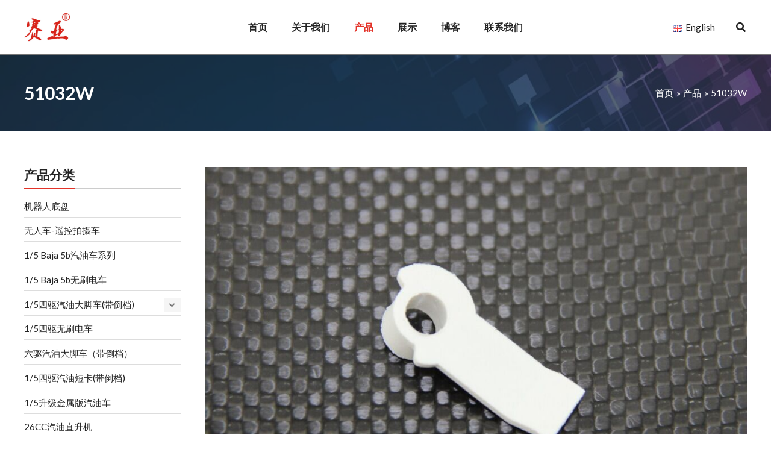

--- FILE ---
content_type: text/html; charset=UTF-8
request_url: https://www.sy4wdracing.com/products/mod_product-view-p_id-1573
body_size: 17902
content:
<!DOCTYPE html>
<html lang="zh-CN" prefix="og: https://ogp.me/ns#">
<head>
<meta charset="UTF-8">
<meta name="viewport" content="width=device-width, initial-scale=1">
	 
	<link rel="alternate" href="https://www.sy4wdracing.com/products/mod_product-view-p_id-1573" hreflang="zh" />
<link rel="alternate" href="https://www.sy4wdracing.com/en/products/mod_product-view-p_id-1573" hreflang="en" />


<title>51032W - 东莞市赛亚智能机器人有限公司</title>
<meta name="description" content="电池充电插头挡片"/>
<meta name="robots" content="follow, index, max-snippet:-1, max-video-preview:-1, max-image-preview:large"/>
<link rel="canonical" href="https://www.sy4wdracing.com/products/mod_product-view-p_id-1573" />
<meta property="og:locale" content="zh_CN" />
<meta property="og:type" content="article" />
<meta property="og:title" content="51032W - 东莞市赛亚智能机器人有限公司" />
<meta property="og:description" content="电池充电插头挡片" />
<meta property="og:url" content="https://www.sy4wdracing.com/products/mod_product-view-p_id-1573" />
<meta property="og:site_name" content="东莞市赛亚智能机器人有限公司" />
<meta property="og:updated_time" content="2022-04-19T17:41:34+08:00" />
<meta property="og:image" content="https://www.sy4wdracing.com/wp-content/uploads/2022/04/51032W-1442479280.jpg" />
<meta property="og:image:secure_url" content="https://www.sy4wdracing.com/wp-content/uploads/2022/04/51032W-1442479280.jpg" />
<meta property="og:image:width" content="960" />
<meta property="og:image:height" content="640" />
<meta property="og:image:alt" content="51032W" />
<meta property="og:image:type" content="image/jpeg" />
<meta name="twitter:card" content="summary_large_image" />
<meta name="twitter:title" content="51032W - 东莞市赛亚智能机器人有限公司" />
<meta name="twitter:description" content="电池充电插头挡片" />
<meta name="twitter:image" content="https://www.sy4wdracing.com/wp-content/uploads/2022/04/51032W-1442479280.jpg" />
<script type="application/ld+json" class="rank-math-schema">{"@context":"https://schema.org","@graph":[{"@type":"BreadcrumbList","@id":"https://www.sy4wdracing.com/products/mod_product-view-p_id-1573#breadcrumb","itemListElement":[{"@type":"ListItem","position":"1","item":{"@id":"https://www.sy4wdracing.com","name":"Home"}},{"@type":"ListItem","position":"2","item":{"@id":"https://www.sy4wdracing.com/products","name":"\u4ea7\u54c1"}},{"@type":"ListItem","position":"3","item":{"@id":"https://www.sy4wdracing.com/product-category/nylon-parts-white","name":"\u5c3c\u9f99\u4ef6-\u767d\u8272"}},{"@type":"ListItem","position":"4","item":{"@id":"https://www.sy4wdracing.com/products/mod_product-view-p_id-1573","name":"51032W"}}]}]}</script>


<link rel='dns-prefetch' href='//www.sy4wdracing.com' />
<link rel='dns-prefetch' href='//fonts.googleapis.com' />
<link rel="alternate" type="application/rss+xml" title="东莞市赛亚智能机器人有限公司 &raquo; Feed" href="https://www.sy4wdracing.com/feed" />
<link rel="alternate" type="application/rss+xml" title="东莞市赛亚智能机器人有限公司 &raquo; 评论 Feed" href="https://www.sy4wdracing.com/comments/feed" />
<link rel="alternate" title="oEmbed (JSON)" type="application/json+oembed" href="https://www.sy4wdracing.com/wp-json/oembed/1.0/embed?url=https%3A%2F%2Fwww.sy4wdracing.com%2Fproducts%2Fmod_product-view-p_id-1573" />
<link rel="alternate" title="oEmbed (XML)" type="text/xml+oembed" href="https://www.sy4wdracing.com/wp-json/oembed/1.0/embed?url=https%3A%2F%2Fwww.sy4wdracing.com%2Fproducts%2Fmod_product-view-p_id-1573&#038;format=xml" />
<style id='wp-img-auto-sizes-contain-inline-css'>
img:is([sizes=auto i],[sizes^="auto," i]){contain-intrinsic-size:3000px 1500px}
/*# sourceURL=wp-img-auto-sizes-contain-inline-css */
</style>
<link rel='stylesheet' id='astra-theme-css-css' href='https://www.sy4wdracing.com/wp-content/themes/astra/assets/css/minified/main.min.css?ver=4.11.7' media='all' />
<link rel='stylesheet' id='astra-google-fonts-css' href='https://fonts.googleapis.com/css?family=Lato%3A400%2C700&#038;display=fallback&#038;ver=4.11.7' media='all' />
<link rel='stylesheet' id='astra-theme-dynamic-css' href='https://www.sy4wdracing.com/wp-content/uploads/astra/astra-theme-dynamic-css-post-1412.css?ver=1744874084' media='all' />
<link rel='stylesheet' id='astra-advanced-headers-css-css' href='https://www.sy4wdracing.com/wp-content/plugins/astra-addon/addons/advanced-headers/assets/css/minified/style.min.css?ver=4.11.5' media='all' />
<link rel='stylesheet' id='astra-advanced-headers-layout-css-css' href='https://www.sy4wdracing.com/wp-content/plugins/astra-addon/addons/advanced-headers/assets/css/minified/advanced-headers-layout-1.min.css?ver=4.11.5' media='all' />
<link rel='stylesheet' id='wp-block-library-css' href='https://www.sy4wdracing.com/wp-includes/css/dist/block-library/style.min.css?ver=6.9' media='all' />
<style id='global-styles-inline-css'>
:root{--wp--preset--aspect-ratio--square: 1;--wp--preset--aspect-ratio--4-3: 4/3;--wp--preset--aspect-ratio--3-4: 3/4;--wp--preset--aspect-ratio--3-2: 3/2;--wp--preset--aspect-ratio--2-3: 2/3;--wp--preset--aspect-ratio--16-9: 16/9;--wp--preset--aspect-ratio--9-16: 9/16;--wp--preset--color--black: #000000;--wp--preset--color--cyan-bluish-gray: #abb8c3;--wp--preset--color--white: #ffffff;--wp--preset--color--pale-pink: #f78da7;--wp--preset--color--vivid-red: #cf2e2e;--wp--preset--color--luminous-vivid-orange: #ff6900;--wp--preset--color--luminous-vivid-amber: #fcb900;--wp--preset--color--light-green-cyan: #7bdcb5;--wp--preset--color--vivid-green-cyan: #00d084;--wp--preset--color--pale-cyan-blue: #8ed1fc;--wp--preset--color--vivid-cyan-blue: #0693e3;--wp--preset--color--vivid-purple: #9b51e0;--wp--preset--color--ast-global-color-0: var(--ast-global-color-0);--wp--preset--color--ast-global-color-1: var(--ast-global-color-1);--wp--preset--color--ast-global-color-2: var(--ast-global-color-2);--wp--preset--color--ast-global-color-3: var(--ast-global-color-3);--wp--preset--color--ast-global-color-4: var(--ast-global-color-4);--wp--preset--color--ast-global-color-5: var(--ast-global-color-5);--wp--preset--color--ast-global-color-6: var(--ast-global-color-6);--wp--preset--color--ast-global-color-7: var(--ast-global-color-7);--wp--preset--color--ast-global-color-8: var(--ast-global-color-8);--wp--preset--gradient--vivid-cyan-blue-to-vivid-purple: linear-gradient(135deg,rgb(6,147,227) 0%,rgb(155,81,224) 100%);--wp--preset--gradient--light-green-cyan-to-vivid-green-cyan: linear-gradient(135deg,rgb(122,220,180) 0%,rgb(0,208,130) 100%);--wp--preset--gradient--luminous-vivid-amber-to-luminous-vivid-orange: linear-gradient(135deg,rgb(252,185,0) 0%,rgb(255,105,0) 100%);--wp--preset--gradient--luminous-vivid-orange-to-vivid-red: linear-gradient(135deg,rgb(255,105,0) 0%,rgb(207,46,46) 100%);--wp--preset--gradient--very-light-gray-to-cyan-bluish-gray: linear-gradient(135deg,rgb(238,238,238) 0%,rgb(169,184,195) 100%);--wp--preset--gradient--cool-to-warm-spectrum: linear-gradient(135deg,rgb(74,234,220) 0%,rgb(151,120,209) 20%,rgb(207,42,186) 40%,rgb(238,44,130) 60%,rgb(251,105,98) 80%,rgb(254,248,76) 100%);--wp--preset--gradient--blush-light-purple: linear-gradient(135deg,rgb(255,206,236) 0%,rgb(152,150,240) 100%);--wp--preset--gradient--blush-bordeaux: linear-gradient(135deg,rgb(254,205,165) 0%,rgb(254,45,45) 50%,rgb(107,0,62) 100%);--wp--preset--gradient--luminous-dusk: linear-gradient(135deg,rgb(255,203,112) 0%,rgb(199,81,192) 50%,rgb(65,88,208) 100%);--wp--preset--gradient--pale-ocean: linear-gradient(135deg,rgb(255,245,203) 0%,rgb(182,227,212) 50%,rgb(51,167,181) 100%);--wp--preset--gradient--electric-grass: linear-gradient(135deg,rgb(202,248,128) 0%,rgb(113,206,126) 100%);--wp--preset--gradient--midnight: linear-gradient(135deg,rgb(2,3,129) 0%,rgb(40,116,252) 100%);--wp--preset--font-size--small: 13px;--wp--preset--font-size--medium: 20px;--wp--preset--font-size--large: 36px;--wp--preset--font-size--x-large: 42px;--wp--preset--spacing--20: 0.44rem;--wp--preset--spacing--30: 0.67rem;--wp--preset--spacing--40: 1rem;--wp--preset--spacing--50: 1.5rem;--wp--preset--spacing--60: 2.25rem;--wp--preset--spacing--70: 3.38rem;--wp--preset--spacing--80: 5.06rem;--wp--preset--shadow--natural: 6px 6px 9px rgba(0, 0, 0, 0.2);--wp--preset--shadow--deep: 12px 12px 50px rgba(0, 0, 0, 0.4);--wp--preset--shadow--sharp: 6px 6px 0px rgba(0, 0, 0, 0.2);--wp--preset--shadow--outlined: 6px 6px 0px -3px rgb(255, 255, 255), 6px 6px rgb(0, 0, 0);--wp--preset--shadow--crisp: 6px 6px 0px rgb(0, 0, 0);}:root { --wp--style--global--content-size: var(--wp--custom--ast-content-width-size);--wp--style--global--wide-size: var(--wp--custom--ast-wide-width-size); }:where(body) { margin: 0; }.wp-site-blocks > .alignleft { float: left; margin-right: 2em; }.wp-site-blocks > .alignright { float: right; margin-left: 2em; }.wp-site-blocks > .aligncenter { justify-content: center; margin-left: auto; margin-right: auto; }:where(.wp-site-blocks) > * { margin-block-start: 24px; margin-block-end: 0; }:where(.wp-site-blocks) > :first-child { margin-block-start: 0; }:where(.wp-site-blocks) > :last-child { margin-block-end: 0; }:root { --wp--style--block-gap: 24px; }:root :where(.is-layout-flow) > :first-child{margin-block-start: 0;}:root :where(.is-layout-flow) > :last-child{margin-block-end: 0;}:root :where(.is-layout-flow) > *{margin-block-start: 24px;margin-block-end: 0;}:root :where(.is-layout-constrained) > :first-child{margin-block-start: 0;}:root :where(.is-layout-constrained) > :last-child{margin-block-end: 0;}:root :where(.is-layout-constrained) > *{margin-block-start: 24px;margin-block-end: 0;}:root :where(.is-layout-flex){gap: 24px;}:root :where(.is-layout-grid){gap: 24px;}.is-layout-flow > .alignleft{float: left;margin-inline-start: 0;margin-inline-end: 2em;}.is-layout-flow > .alignright{float: right;margin-inline-start: 2em;margin-inline-end: 0;}.is-layout-flow > .aligncenter{margin-left: auto !important;margin-right: auto !important;}.is-layout-constrained > .alignleft{float: left;margin-inline-start: 0;margin-inline-end: 2em;}.is-layout-constrained > .alignright{float: right;margin-inline-start: 2em;margin-inline-end: 0;}.is-layout-constrained > .aligncenter{margin-left: auto !important;margin-right: auto !important;}.is-layout-constrained > :where(:not(.alignleft):not(.alignright):not(.alignfull)){max-width: var(--wp--style--global--content-size);margin-left: auto !important;margin-right: auto !important;}.is-layout-constrained > .alignwide{max-width: var(--wp--style--global--wide-size);}body .is-layout-flex{display: flex;}.is-layout-flex{flex-wrap: wrap;align-items: center;}.is-layout-flex > :is(*, div){margin: 0;}body .is-layout-grid{display: grid;}.is-layout-grid > :is(*, div){margin: 0;}body{padding-top: 0px;padding-right: 0px;padding-bottom: 0px;padding-left: 0px;}a:where(:not(.wp-element-button)){text-decoration: none;}:root :where(.wp-element-button, .wp-block-button__link){background-color: #32373c;border-width: 0;color: #fff;font-family: inherit;font-size: inherit;font-style: inherit;font-weight: inherit;letter-spacing: inherit;line-height: inherit;padding-top: calc(0.667em + 2px);padding-right: calc(1.333em + 2px);padding-bottom: calc(0.667em + 2px);padding-left: calc(1.333em + 2px);text-decoration: none;text-transform: inherit;}.has-black-color{color: var(--wp--preset--color--black) !important;}.has-cyan-bluish-gray-color{color: var(--wp--preset--color--cyan-bluish-gray) !important;}.has-white-color{color: var(--wp--preset--color--white) !important;}.has-pale-pink-color{color: var(--wp--preset--color--pale-pink) !important;}.has-vivid-red-color{color: var(--wp--preset--color--vivid-red) !important;}.has-luminous-vivid-orange-color{color: var(--wp--preset--color--luminous-vivid-orange) !important;}.has-luminous-vivid-amber-color{color: var(--wp--preset--color--luminous-vivid-amber) !important;}.has-light-green-cyan-color{color: var(--wp--preset--color--light-green-cyan) !important;}.has-vivid-green-cyan-color{color: var(--wp--preset--color--vivid-green-cyan) !important;}.has-pale-cyan-blue-color{color: var(--wp--preset--color--pale-cyan-blue) !important;}.has-vivid-cyan-blue-color{color: var(--wp--preset--color--vivid-cyan-blue) !important;}.has-vivid-purple-color{color: var(--wp--preset--color--vivid-purple) !important;}.has-ast-global-color-0-color{color: var(--wp--preset--color--ast-global-color-0) !important;}.has-ast-global-color-1-color{color: var(--wp--preset--color--ast-global-color-1) !important;}.has-ast-global-color-2-color{color: var(--wp--preset--color--ast-global-color-2) !important;}.has-ast-global-color-3-color{color: var(--wp--preset--color--ast-global-color-3) !important;}.has-ast-global-color-4-color{color: var(--wp--preset--color--ast-global-color-4) !important;}.has-ast-global-color-5-color{color: var(--wp--preset--color--ast-global-color-5) !important;}.has-ast-global-color-6-color{color: var(--wp--preset--color--ast-global-color-6) !important;}.has-ast-global-color-7-color{color: var(--wp--preset--color--ast-global-color-7) !important;}.has-ast-global-color-8-color{color: var(--wp--preset--color--ast-global-color-8) !important;}.has-black-background-color{background-color: var(--wp--preset--color--black) !important;}.has-cyan-bluish-gray-background-color{background-color: var(--wp--preset--color--cyan-bluish-gray) !important;}.has-white-background-color{background-color: var(--wp--preset--color--white) !important;}.has-pale-pink-background-color{background-color: var(--wp--preset--color--pale-pink) !important;}.has-vivid-red-background-color{background-color: var(--wp--preset--color--vivid-red) !important;}.has-luminous-vivid-orange-background-color{background-color: var(--wp--preset--color--luminous-vivid-orange) !important;}.has-luminous-vivid-amber-background-color{background-color: var(--wp--preset--color--luminous-vivid-amber) !important;}.has-light-green-cyan-background-color{background-color: var(--wp--preset--color--light-green-cyan) !important;}.has-vivid-green-cyan-background-color{background-color: var(--wp--preset--color--vivid-green-cyan) !important;}.has-pale-cyan-blue-background-color{background-color: var(--wp--preset--color--pale-cyan-blue) !important;}.has-vivid-cyan-blue-background-color{background-color: var(--wp--preset--color--vivid-cyan-blue) !important;}.has-vivid-purple-background-color{background-color: var(--wp--preset--color--vivid-purple) !important;}.has-ast-global-color-0-background-color{background-color: var(--wp--preset--color--ast-global-color-0) !important;}.has-ast-global-color-1-background-color{background-color: var(--wp--preset--color--ast-global-color-1) !important;}.has-ast-global-color-2-background-color{background-color: var(--wp--preset--color--ast-global-color-2) !important;}.has-ast-global-color-3-background-color{background-color: var(--wp--preset--color--ast-global-color-3) !important;}.has-ast-global-color-4-background-color{background-color: var(--wp--preset--color--ast-global-color-4) !important;}.has-ast-global-color-5-background-color{background-color: var(--wp--preset--color--ast-global-color-5) !important;}.has-ast-global-color-6-background-color{background-color: var(--wp--preset--color--ast-global-color-6) !important;}.has-ast-global-color-7-background-color{background-color: var(--wp--preset--color--ast-global-color-7) !important;}.has-ast-global-color-8-background-color{background-color: var(--wp--preset--color--ast-global-color-8) !important;}.has-black-border-color{border-color: var(--wp--preset--color--black) !important;}.has-cyan-bluish-gray-border-color{border-color: var(--wp--preset--color--cyan-bluish-gray) !important;}.has-white-border-color{border-color: var(--wp--preset--color--white) !important;}.has-pale-pink-border-color{border-color: var(--wp--preset--color--pale-pink) !important;}.has-vivid-red-border-color{border-color: var(--wp--preset--color--vivid-red) !important;}.has-luminous-vivid-orange-border-color{border-color: var(--wp--preset--color--luminous-vivid-orange) !important;}.has-luminous-vivid-amber-border-color{border-color: var(--wp--preset--color--luminous-vivid-amber) !important;}.has-light-green-cyan-border-color{border-color: var(--wp--preset--color--light-green-cyan) !important;}.has-vivid-green-cyan-border-color{border-color: var(--wp--preset--color--vivid-green-cyan) !important;}.has-pale-cyan-blue-border-color{border-color: var(--wp--preset--color--pale-cyan-blue) !important;}.has-vivid-cyan-blue-border-color{border-color: var(--wp--preset--color--vivid-cyan-blue) !important;}.has-vivid-purple-border-color{border-color: var(--wp--preset--color--vivid-purple) !important;}.has-ast-global-color-0-border-color{border-color: var(--wp--preset--color--ast-global-color-0) !important;}.has-ast-global-color-1-border-color{border-color: var(--wp--preset--color--ast-global-color-1) !important;}.has-ast-global-color-2-border-color{border-color: var(--wp--preset--color--ast-global-color-2) !important;}.has-ast-global-color-3-border-color{border-color: var(--wp--preset--color--ast-global-color-3) !important;}.has-ast-global-color-4-border-color{border-color: var(--wp--preset--color--ast-global-color-4) !important;}.has-ast-global-color-5-border-color{border-color: var(--wp--preset--color--ast-global-color-5) !important;}.has-ast-global-color-6-border-color{border-color: var(--wp--preset--color--ast-global-color-6) !important;}.has-ast-global-color-7-border-color{border-color: var(--wp--preset--color--ast-global-color-7) !important;}.has-ast-global-color-8-border-color{border-color: var(--wp--preset--color--ast-global-color-8) !important;}.has-vivid-cyan-blue-to-vivid-purple-gradient-background{background: var(--wp--preset--gradient--vivid-cyan-blue-to-vivid-purple) !important;}.has-light-green-cyan-to-vivid-green-cyan-gradient-background{background: var(--wp--preset--gradient--light-green-cyan-to-vivid-green-cyan) !important;}.has-luminous-vivid-amber-to-luminous-vivid-orange-gradient-background{background: var(--wp--preset--gradient--luminous-vivid-amber-to-luminous-vivid-orange) !important;}.has-luminous-vivid-orange-to-vivid-red-gradient-background{background: var(--wp--preset--gradient--luminous-vivid-orange-to-vivid-red) !important;}.has-very-light-gray-to-cyan-bluish-gray-gradient-background{background: var(--wp--preset--gradient--very-light-gray-to-cyan-bluish-gray) !important;}.has-cool-to-warm-spectrum-gradient-background{background: var(--wp--preset--gradient--cool-to-warm-spectrum) !important;}.has-blush-light-purple-gradient-background{background: var(--wp--preset--gradient--blush-light-purple) !important;}.has-blush-bordeaux-gradient-background{background: var(--wp--preset--gradient--blush-bordeaux) !important;}.has-luminous-dusk-gradient-background{background: var(--wp--preset--gradient--luminous-dusk) !important;}.has-pale-ocean-gradient-background{background: var(--wp--preset--gradient--pale-ocean) !important;}.has-electric-grass-gradient-background{background: var(--wp--preset--gradient--electric-grass) !important;}.has-midnight-gradient-background{background: var(--wp--preset--gradient--midnight) !important;}.has-small-font-size{font-size: var(--wp--preset--font-size--small) !important;}.has-medium-font-size{font-size: var(--wp--preset--font-size--medium) !important;}.has-large-font-size{font-size: var(--wp--preset--font-size--large) !important;}.has-x-large-font-size{font-size: var(--wp--preset--font-size--x-large) !important;}
/*# sourceURL=global-styles-inline-css */
</style>

<link rel='stylesheet' id='wpa-css-css' href='https://www.sy4wdracing.com/wp-content/plugins/honeypot/includes/css/wpa.css?ver=2.2.13' media='all' />
<link rel='stylesheet' id='wpkj-addon-for-astra-css' href='https://www.sy4wdracing.com/wp-content/plugins/wpkj-addon-for-astra/assets/css/wpkj-addon-for-astra-public.css?ver=1.2.8' media='all' />
<link rel='stylesheet' id='astra-addon-css-css' href='https://www.sy4wdracing.com/wp-content/uploads/astra-addon/astra-addon-6879fa66416e57-82765438.css?ver=4.11.5' media='all' />
<link rel='stylesheet' id='astra-addon-dynamic-css' href='https://www.sy4wdracing.com/wp-content/uploads/astra-addon/astra-addon-dynamic-css-post-1412.css?ver=1744874084' media='all' />
<link rel='stylesheet' id='magnific-popup-css' href='https://www.sy4wdracing.com/wp-content/plugins/wpkj-addon-for-astra/assets/css/minified/magnific-popup.min.css?ver=1.2.8' media='all' />
<link rel='stylesheet' id='astra-child-theme-css-css' href='https://www.sy4wdracing.com/wp-content/themes/astra-sy/style.css?ver=1693040584' media='all' />
<script src="https://www.sy4wdracing.com/wp-includes/js/jquery/jquery.min.js?ver=3.7.1" id="jquery-core-js"></script>
<script src="https://www.sy4wdracing.com/wp-includes/js/jquery/jquery-migrate.min.js?ver=3.4.1" id="jquery-migrate-js"></script>
<script src="https://www.sy4wdracing.com/wp-content/plugins/astra-addon/addons/advanced-headers/assets/js/minified/advanced-headers.min.js?ver=4.11.5" id="astra-advanced-headers-js-js"></script>
<script src="https://www.sy4wdracing.com/wp-content/plugins/wpkj-addon-for-astra/assets/js/wpkj-addon-for-astra-public.js?ver=1.2.8" id="wpkj-addon-for-astra-js"></script>
<link rel="https://api.w.org/" href="https://www.sy4wdracing.com/wp-json/" /><link rel="alternate" title="JSON" type="application/json" href="https://www.sy4wdracing.com/wp-json/wp/v2/wpkj-product/1412" /><meta name="generator" content="performant-translations 1.2.0">
<meta name="generator" content="Elementor 3.30.2; features: additional_custom_breakpoints; settings: css_print_method-external, google_font-enabled, font_display-auto">
			<style>
				.e-con.e-parent:nth-of-type(n+4):not(.e-lazyloaded):not(.e-no-lazyload),
				.e-con.e-parent:nth-of-type(n+4):not(.e-lazyloaded):not(.e-no-lazyload) * {
					background-image: none !important;
				}
				@media screen and (max-height: 1024px) {
					.e-con.e-parent:nth-of-type(n+3):not(.e-lazyloaded):not(.e-no-lazyload),
					.e-con.e-parent:nth-of-type(n+3):not(.e-lazyloaded):not(.e-no-lazyload) * {
						background-image: none !important;
					}
				}
				@media screen and (max-height: 640px) {
					.e-con.e-parent:nth-of-type(n+2):not(.e-lazyloaded):not(.e-no-lazyload),
					.e-con.e-parent:nth-of-type(n+2):not(.e-lazyloaded):not(.e-no-lazyload) * {
						background-image: none !important;
					}
				}
			</style>
			<link rel="icon" href="https://www.sy4wdracing.com/wp-content/uploads/2022/04/cropped-klt-logo-3-32x32.jpg" sizes="32x32" />
<link rel="icon" href="https://www.sy4wdracing.com/wp-content/uploads/2022/04/cropped-klt-logo-3-192x192.jpg" sizes="192x192" />
<link rel="apple-touch-icon" href="https://www.sy4wdracing.com/wp-content/uploads/2022/04/cropped-klt-logo-3-180x180.jpg" />
<meta name="msapplication-TileImage" content="https://www.sy4wdracing.com/wp-content/uploads/2022/04/cropped-klt-logo-3-270x270.jpg" />
		<style id="wp-custom-css">
			.wpkj-product .entry-header,
.wpkj-product .read-more{
	display:none;
}
.wpkj-product .entry-title {
	margin: 20px 0;
}
.wpkj-product .ast-excerpt-container{
	max-height:70px;
	overflow: hidden;
	margin-bottom: 20px;
}		</style>
		<link rel='stylesheet' id='astra-widgets-astra-widget-social-profiles-css' href='https://www.sy4wdracing.com/wp-content/plugins/wpkj-addon-for-astra/assets/css/minified/astra-widget-social-profiles.min.css?ver=1.2.8' media='all' />
<style id='astra-widgets-astra-widget-social-profiles-inline-css'>
#astra-widget-social-profiles-2 .astra-widget-social-profiles-inner li .ast-widget-icon svg{fill:#ffffff;}#astra-widget-social-profiles-2 .astra-widget-social-profiles-inner li .ast-widget-icon:hover svg{fill:#e33329;}#astra-widget-social-profiles-2 .astra-widget-social-profiles-inner.square-outline li .ast-widget-icon, #astra-widget-social-profiles-2 .astra-widget-social-profiles-inner.circle-outline li .ast-widget-icon{background:transparent;border-color:#383838;}#astra-widget-social-profiles-2 .astra-widget-social-profiles-inner.square-outline li .ast-widget-icon svg, #astra-widget-social-profiles-2 .astra-widget-social-profiles-inner.circle-outline li .ast-widget-icon svg{background:transparent;fill:#ffffff;}#astra-widget-social-profiles-2 .astra-widget-social-profiles-inner.square .ast-widget-icon, #astra-widget-social-profiles-2 .astra-widget-social-profiles-inner.circle .ast-widget-icon{background:#383838;border-color:#383838;}#astra-widget-social-profiles-2 .astra-widget-social-profiles-inner.square .ast-widget-icon svg, #astra-widget-social-profiles-2 .astra-widget-social-profiles-inner.circle .ast-widget-icon svg{fill:#ffffff;}#astra-widget-social-profiles-2 .astra-widget-social-profiles-inner.square .ast-widget-icon:hover svg, #astra-widget-social-profiles-2 .astra-widget-social-profiles-inner.circle .ast-widget-icon:hover svg{fill:#e33329;}#astra-widget-social-profiles-2 .astra-widget-social-profiles-inner.square .ast-widget-icon:hover, #astra-widget-social-profiles-2 .astra-widget-social-profiles-inner.circle .ast-widget-icon:hover{background:#e33329;border-color:#e33329;}#astra-widget-social-profiles-2 .astra-widget-social-profiles-inner.square-outline li .ast-widget-icon:hover, #astra-widget-social-profiles-2 .astra-widget-social-profiles-inner.circle-outline li .ast-widget-icon:hover{background:transparent;border-color:#e33329;}#astra-widget-social-profiles-2 .astra-widget-social-profiles-inner.square-outline li .ast-widget-icon:hover svg, #astra-widget-social-profiles-2 .astra-widget-social-profiles-inner.circle-outline li .ast-widget-icon:hover svg{fill:#e33329;}#astra-widget-social-profiles-2 .astra-widget-social-profiles-inner li > a .ast-widget-icon{margin-right:px;}#astra-widget-social-profiles-2 .astra-widget-social-profiles-inner.stack li > a {padding-bottom:10px;}#astra-widget-social-profiles-2 .astra-widget-social-profiles-inner.inline li > a {padding-right:10px;}#astra-widget-social-profiles-2 .astra-widget-social-profiles-inner.inline li:last-child a {padding-right:0;}#astra-widget-social-profiles-2 .astra-widget-social-profiles-inner li:last-child a{margin-right:0;padding-bottom:0;}
/*# sourceURL=astra-widgets-astra-widget-social-profiles-inline-css */
</style>
<link rel='stylesheet' id='astra-addon-megamenu-dynamic-css' href='https://www.sy4wdracing.com/wp-content/plugins/astra-addon/addons/nav-menu/assets/css/minified/magamenu-frontend.min.css?ver=4.11.5' media='all' />
<style id='astra-addon-megamenu-dynamic-inline-css'>
.ast-desktop .menu-item-3785 .astra-mm-icon-label.icon-item-3785,  .ast-header-break-point .menu-item-3785 .astra-mm-icon-label.icon-item-3785{display:inline-block;vertical-align:middle;line-height:0;margin:5px;}.ast-desktop .menu-item-3785 .astra-mm-icon-label.icon-item-3785 svg,  .ast-header-break-point .menu-item-3785 .astra-mm-icon-label.icon-item-3785 svg{color:var(--ast-global-color-0);fill:var(--ast-global-color-0);width:20px;height:20px;}.ast-desktop .menu-item-3788 .astra-mm-icon-label.icon-item-3788,  .ast-header-break-point .menu-item-3788 .astra-mm-icon-label.icon-item-3788{display:inline-block;vertical-align:middle;line-height:0;margin:5px;}.ast-desktop .menu-item-3788 .astra-mm-icon-label.icon-item-3788 svg,  .ast-header-break-point .menu-item-3788 .astra-mm-icon-label.icon-item-3788 svg{color:var(--ast-global-color-0);fill:var(--ast-global-color-0);width:20px;height:20px;}.ast-desktop .menu-item-3791 .astra-mm-icon-label.icon-item-3791,  .ast-header-break-point .menu-item-3791 .astra-mm-icon-label.icon-item-3791{display:inline-block;vertical-align:middle;line-height:0;margin:5px;}.ast-desktop .menu-item-3791 .astra-mm-icon-label.icon-item-3791 svg,  .ast-header-break-point .menu-item-3791 .astra-mm-icon-label.icon-item-3791 svg{color:var(--ast-global-color-0);fill:var(--ast-global-color-0);width:20px;height:20px;}.ast-desktop .menu-item-4215 .astra-mm-icon-label.icon-item-4215,  .ast-header-break-point .menu-item-4215 .astra-mm-icon-label.icon-item-4215{display:inline-block;vertical-align:middle;line-height:0;margin:5px;}.ast-desktop .menu-item-4215 .astra-mm-icon-label.icon-item-4215 svg,  .ast-header-break-point .menu-item-4215 .astra-mm-icon-label.icon-item-4215 svg{color:var(--ast-global-color-0);fill:var(--ast-global-color-0);width:20px;height:20px;}.ast-desktop .menu-item-3787 .astra-mm-icon-label.icon-item-3787,  .ast-header-break-point .menu-item-3787 .astra-mm-icon-label.icon-item-3787{display:inline-block;vertical-align:middle;line-height:0;margin:5px;}.ast-desktop .menu-item-3787 .astra-mm-icon-label.icon-item-3787 svg,  .ast-header-break-point .menu-item-3787 .astra-mm-icon-label.icon-item-3787 svg{color:var(--ast-global-color-0);fill:var(--ast-global-color-0);width:20px;height:20px;}.ast-desktop .menu-item-3790 .astra-mm-icon-label.icon-item-3790,  .ast-header-break-point .menu-item-3790 .astra-mm-icon-label.icon-item-3790{display:inline-block;vertical-align:middle;line-height:0;margin:5px;}.ast-desktop .menu-item-3790 .astra-mm-icon-label.icon-item-3790 svg,  .ast-header-break-point .menu-item-3790 .astra-mm-icon-label.icon-item-3790 svg{color:var(--ast-global-color-0);fill:var(--ast-global-color-0);width:20px;height:20px;}.ast-desktop .menu-item-3597-en .astra-mm-icon-label.icon-item-3597-en,  .ast-header-break-point .menu-item-3597-en .astra-mm-icon-label.icon-item-3597-en{display:inline-block;vertical-align:middle;line-height:0;margin:5px;}.ast-desktop .menu-item-3597-en .astra-mm-icon-label.icon-item-3597-en svg,  .ast-header-break-point .menu-item-3597-en .astra-mm-icon-label.icon-item-3597-en svg{color:var(--ast-global-color-0);fill:var(--ast-global-color-0);width:20px;height:20px;}.ast-desktop .menu-item-3597-en .astra-mm-icon-label.icon-item-3597-en,  .ast-header-break-point .menu-item-3597-en .astra-mm-icon-label.icon-item-3597-en{display:inline-block;vertical-align:middle;line-height:0;margin:5px;}.ast-desktop .menu-item-3597-en .astra-mm-icon-label.icon-item-3597-en svg,  .ast-header-break-point .menu-item-3597-en .astra-mm-icon-label.icon-item-3597-en svg{color:var(--ast-global-color-0);fill:var(--ast-global-color-0);width:20px;height:20px;}.ast-desktop .menu-item-3785 .astra-mm-icon-label.icon-item-3785,  .ast-header-break-point .menu-item-3785 .astra-mm-icon-label.icon-item-3785{display:inline-block;vertical-align:middle;line-height:0;margin:5px;}.ast-desktop .menu-item-3785 .astra-mm-icon-label.icon-item-3785 svg,  .ast-header-break-point .menu-item-3785 .astra-mm-icon-label.icon-item-3785 svg{color:var(--ast-global-color-0);fill:var(--ast-global-color-0);width:20px;height:20px;}.ast-desktop .menu-item-3788 .astra-mm-icon-label.icon-item-3788,  .ast-header-break-point .menu-item-3788 .astra-mm-icon-label.icon-item-3788{display:inline-block;vertical-align:middle;line-height:0;margin:5px;}.ast-desktop .menu-item-3788 .astra-mm-icon-label.icon-item-3788 svg,  .ast-header-break-point .menu-item-3788 .astra-mm-icon-label.icon-item-3788 svg{color:var(--ast-global-color-0);fill:var(--ast-global-color-0);width:20px;height:20px;}.ast-desktop .menu-item-3791 .astra-mm-icon-label.icon-item-3791,  .ast-header-break-point .menu-item-3791 .astra-mm-icon-label.icon-item-3791{display:inline-block;vertical-align:middle;line-height:0;margin:5px;}.ast-desktop .menu-item-3791 .astra-mm-icon-label.icon-item-3791 svg,  .ast-header-break-point .menu-item-3791 .astra-mm-icon-label.icon-item-3791 svg{color:var(--ast-global-color-0);fill:var(--ast-global-color-0);width:20px;height:20px;}.ast-desktop .menu-item-4215 .astra-mm-icon-label.icon-item-4215,  .ast-header-break-point .menu-item-4215 .astra-mm-icon-label.icon-item-4215{display:inline-block;vertical-align:middle;line-height:0;margin:5px;}.ast-desktop .menu-item-4215 .astra-mm-icon-label.icon-item-4215 svg,  .ast-header-break-point .menu-item-4215 .astra-mm-icon-label.icon-item-4215 svg{color:var(--ast-global-color-0);fill:var(--ast-global-color-0);width:20px;height:20px;}.ast-desktop .menu-item-3787 .astra-mm-icon-label.icon-item-3787,  .ast-header-break-point .menu-item-3787 .astra-mm-icon-label.icon-item-3787{display:inline-block;vertical-align:middle;line-height:0;margin:5px;}.ast-desktop .menu-item-3787 .astra-mm-icon-label.icon-item-3787 svg,  .ast-header-break-point .menu-item-3787 .astra-mm-icon-label.icon-item-3787 svg{color:var(--ast-global-color-0);fill:var(--ast-global-color-0);width:20px;height:20px;}.ast-desktop .menu-item-3790 .astra-mm-icon-label.icon-item-3790,  .ast-header-break-point .menu-item-3790 .astra-mm-icon-label.icon-item-3790{display:inline-block;vertical-align:middle;line-height:0;margin:5px;}.ast-desktop .menu-item-3790 .astra-mm-icon-label.icon-item-3790 svg,  .ast-header-break-point .menu-item-3790 .astra-mm-icon-label.icon-item-3790 svg{color:var(--ast-global-color-0);fill:var(--ast-global-color-0);width:20px;height:20px;}.ast-desktop .menu-item-3785 .astra-mm-icon-label.icon-item-3785,  .ast-header-break-point .menu-item-3785 .astra-mm-icon-label.icon-item-3785{display:inline-block;vertical-align:middle;line-height:0;margin:5px;}.ast-desktop .menu-item-3785 .astra-mm-icon-label.icon-item-3785 svg,  .ast-header-break-point .menu-item-3785 .astra-mm-icon-label.icon-item-3785 svg{color:var(--ast-global-color-0);fill:var(--ast-global-color-0);width:20px;height:20px;}.ast-desktop .menu-item-3788 .astra-mm-icon-label.icon-item-3788,  .ast-header-break-point .menu-item-3788 .astra-mm-icon-label.icon-item-3788{display:inline-block;vertical-align:middle;line-height:0;margin:5px;}.ast-desktop .menu-item-3788 .astra-mm-icon-label.icon-item-3788 svg,  .ast-header-break-point .menu-item-3788 .astra-mm-icon-label.icon-item-3788 svg{color:var(--ast-global-color-0);fill:var(--ast-global-color-0);width:20px;height:20px;}.ast-desktop .menu-item-3791 .astra-mm-icon-label.icon-item-3791,  .ast-header-break-point .menu-item-3791 .astra-mm-icon-label.icon-item-3791{display:inline-block;vertical-align:middle;line-height:0;margin:5px;}.ast-desktop .menu-item-3791 .astra-mm-icon-label.icon-item-3791 svg,  .ast-header-break-point .menu-item-3791 .astra-mm-icon-label.icon-item-3791 svg{color:var(--ast-global-color-0);fill:var(--ast-global-color-0);width:20px;height:20px;}.ast-desktop .menu-item-4215 .astra-mm-icon-label.icon-item-4215,  .ast-header-break-point .menu-item-4215 .astra-mm-icon-label.icon-item-4215{display:inline-block;vertical-align:middle;line-height:0;margin:5px;}.ast-desktop .menu-item-4215 .astra-mm-icon-label.icon-item-4215 svg,  .ast-header-break-point .menu-item-4215 .astra-mm-icon-label.icon-item-4215 svg{color:var(--ast-global-color-0);fill:var(--ast-global-color-0);width:20px;height:20px;}.ast-desktop .menu-item-3787 .astra-mm-icon-label.icon-item-3787,  .ast-header-break-point .menu-item-3787 .astra-mm-icon-label.icon-item-3787{display:inline-block;vertical-align:middle;line-height:0;margin:5px;}.ast-desktop .menu-item-3787 .astra-mm-icon-label.icon-item-3787 svg,  .ast-header-break-point .menu-item-3787 .astra-mm-icon-label.icon-item-3787 svg{color:var(--ast-global-color-0);fill:var(--ast-global-color-0);width:20px;height:20px;}.ast-desktop .menu-item-3790 .astra-mm-icon-label.icon-item-3790,  .ast-header-break-point .menu-item-3790 .astra-mm-icon-label.icon-item-3790{display:inline-block;vertical-align:middle;line-height:0;margin:5px;}.ast-desktop .menu-item-3790 .astra-mm-icon-label.icon-item-3790 svg,  .ast-header-break-point .menu-item-3790 .astra-mm-icon-label.icon-item-3790 svg{color:var(--ast-global-color-0);fill:var(--ast-global-color-0);width:20px;height:20px;}
/*# sourceURL=astra-addon-megamenu-dynamic-inline-css */
</style>
</head>

<body itemtype='https://schema.org/Blog' itemscope='itemscope' class="wp-singular wpkj-product-template-default single single-wpkj-product postid-1412 wp-custom-logo wp-theme-astra wp-child-theme-astra-sy ast-desktop ast-separate-container ast-left-sidebar astra-4.11.7 ast-blog-single-style-1 ast-custom-post-type ast-single-post ast-inherit-site-logo-transparent ast-hfb-header ast-advanced-headers ast-full-width-layout ast-sticky-header-shrink ast-inherit-site-logo-sticky ast-normal-title-enabled elementor-default elementor-kit-5 astra-addon-4.11.5">

<a
	class="skip-link screen-reader-text"
	href="#content"
	title="跳至内容">
		跳至内容</a>

<div
class="hfeed site" id="page">
			<header
		class="site-header header-main-layout-1 ast-primary-menu-enabled ast-logo-title-inline ast-hide-custom-menu-mobile ast-builder-menu-toggle-icon ast-mobile-header-inline" id="masthead" itemtype="https://schema.org/WPHeader" itemscope="itemscope" itemid="#masthead"		>
			<div id="ast-desktop-header" data-toggle-type="off-canvas">
	<div class="ast-search-box header-cover" id="ast-search-form">
	<div class="ast-search-wrapper">
		<div class="ast-container">
			<form class="search-form" action="https://www.sy4wdracing.com/" method="get">
				<label class="search-text-wrap">
					<span class="screen-reader-text">搜索...</span>
					<input name="s" class="search-field" type="text" autocomplete="off" value="" placeholder="搜索..." tabindex="1">
				</label>
				<span tabindex="2" id="close" class="close"><span class="ast-icon icon-close"><svg viewBox="0 0 512 512" aria-hidden="true" role="img" version="1.1" xmlns="http://www.w3.org/2000/svg" xmlns:xlink="http://www.w3.org/1999/xlink" width="18px" height="18px">
                                <path d="M71.029 71.029c9.373-9.372 24.569-9.372 33.942 0L256 222.059l151.029-151.03c9.373-9.372 24.569-9.372 33.942 0 9.372 9.373 9.372 24.569 0 33.942L289.941 256l151.03 151.029c9.372 9.373 9.372 24.569 0 33.942-9.373 9.372-24.569 9.372-33.942 0L256 289.941l-151.029 151.03c-9.373 9.372-24.569 9.372-33.942 0-9.372-9.373-9.372-24.569 0-33.942L222.059 256 71.029 104.971c-9.372-9.373-9.372-24.569 0-33.942z" />
                            </svg></span></span>
			</form>
		</div>
	</div>
</div>
	<div class="ast-main-header-wrap main-header-bar-wrap ">
		<div class="ast-primary-header-bar ast-primary-header main-header-bar site-header-focus-item" data-section="section-primary-header-builder">
						<div class="site-primary-header-wrap ast-builder-grid-row-container site-header-focus-item ast-container" data-section="section-primary-header-builder">
				<div class="ast-builder-grid-row ast-builder-grid-row-has-sides ast-grid-center-col-layout">
											<div class="site-header-primary-section-left site-header-section ast-flex site-header-section-left">
									<div class="ast-builder-layout-element ast-flex site-header-focus-item" data-section="title_tagline">
							<div
				class="site-branding ast-site-identity" itemtype="https://schema.org/Organization" itemscope="itemscope"				>
					<span class="site-logo-img"><a href="https://www.sy4wdracing.com/" class="custom-logo-link" rel="home"><img width="77" height="48" src="https://www.sy4wdracing.com/wp-content/uploads/2022/08/sy-logo-77x48.png" class="custom-logo" alt="东莞市赛亚智能机器人有限公司" decoding="async" srcset="https://www.sy4wdracing.com/wp-content/uploads/2022/08/sy-logo-77x48.png 1x, https://www.sy4wdracing.com/wp-content/uploads/2022/08/sy-logo.png 2x" sizes="(max-width: 77px) 100vw, 77px" /></a></span>				</div>
			
					</div>
												<div class="site-header-primary-section-left-center site-header-section ast-flex ast-grid-left-center-section">
																			</div>
															</div>
																		<div class="site-header-primary-section-center site-header-section ast-flex ast-grid-section-center">
										<div class="ast-builder-menu-1 ast-builder-menu ast-flex ast-builder-menu-1-focus-item ast-builder-layout-element site-header-focus-item" data-section="section-hb-menu-1">
			<div class="ast-main-header-bar-alignment"><div class="main-header-bar-navigation"><nav class="site-navigation ast-flex-grow-1 navigation-accessibility site-header-focus-item" id="primary-site-navigation-desktop" aria-label="Primary Site Navigation" itemtype="https://schema.org/SiteNavigationElement" itemscope="itemscope"><div class="main-navigation ast-inline-flex"><ul id="ast-hf-menu-1" class="main-header-menu ast-menu-shadow ast-nav-menu ast-flex  submenu-with-border astra-menu-animation-slide-up  stack-on-mobile ast-mega-menu-enabled"><li id="menu-item-3785" class="menu-item menu-item-type-post_type menu-item-object-page menu-item-home menu-item-3785"><a href="https://www.sy4wdracing.com/" class="menu-link"><span class="ast-icon icon-arrow"><svg class="ast-arrow-svg" xmlns="http://www.w3.org/2000/svg" xmlns:xlink="http://www.w3.org/1999/xlink" version="1.1" x="0px" y="0px" width="26px" height="16.043px" viewBox="57 35.171 26 16.043" enable-background="new 57 35.171 26 16.043" xml:space="preserve">
                <path d="M57.5,38.193l12.5,12.5l12.5-12.5l-2.5-2.5l-10,10l-10-10L57.5,38.193z" />
                </svg></span><span class="menu-text">首页</span></a></li><li id="menu-item-3788" class="menu-item menu-item-type-post_type menu-item-object-page menu-item-3788"><a href="https://www.sy4wdracing.com/about-us" class="menu-link"><span class="ast-icon icon-arrow"><svg class="ast-arrow-svg" xmlns="http://www.w3.org/2000/svg" xmlns:xlink="http://www.w3.org/1999/xlink" version="1.1" x="0px" y="0px" width="26px" height="16.043px" viewBox="57 35.171 26 16.043" enable-background="new 57 35.171 26 16.043" xml:space="preserve">
                <path d="M57.5,38.193l12.5,12.5l12.5-12.5l-2.5-2.5l-10,10l-10-10L57.5,38.193z" />
                </svg></span><span class="menu-text">关于我们</span></a></li><li id="menu-item-3791" class="menu-item menu-item-type-post_type_archive menu-item-object-wpkj-product menu-item-3791 current_page_parent"><a href="https://www.sy4wdracing.com/products" class="menu-link"><span class="ast-icon icon-arrow"><svg class="ast-arrow-svg" xmlns="http://www.w3.org/2000/svg" xmlns:xlink="http://www.w3.org/1999/xlink" version="1.1" x="0px" y="0px" width="26px" height="16.043px" viewBox="57 35.171 26 16.043" enable-background="new 57 35.171 26 16.043" xml:space="preserve">
                <path d="M57.5,38.193l12.5,12.5l12.5-12.5l-2.5-2.5l-10,10l-10-10L57.5,38.193z" />
                </svg></span><span class="menu-text">产品</span></a></li><li id="menu-item-4215" class="menu-item menu-item-type-post_type menu-item-object-page menu-item-4215"><a href="https://www.sy4wdracing.com/showcase" class="menu-link"><span class="ast-icon icon-arrow"><svg class="ast-arrow-svg" xmlns="http://www.w3.org/2000/svg" xmlns:xlink="http://www.w3.org/1999/xlink" version="1.1" x="0px" y="0px" width="26px" height="16.043px" viewBox="57 35.171 26 16.043" enable-background="new 57 35.171 26 16.043" xml:space="preserve">
                <path d="M57.5,38.193l12.5,12.5l12.5-12.5l-2.5-2.5l-10,10l-10-10L57.5,38.193z" />
                </svg></span><span class="menu-text">展示</span></a></li><li id="menu-item-3787" class="menu-item menu-item-type-post_type menu-item-object-page menu-item-3787"><a href="https://www.sy4wdracing.com/blog" class="menu-link"><span class="ast-icon icon-arrow"><svg class="ast-arrow-svg" xmlns="http://www.w3.org/2000/svg" xmlns:xlink="http://www.w3.org/1999/xlink" version="1.1" x="0px" y="0px" width="26px" height="16.043px" viewBox="57 35.171 26 16.043" enable-background="new 57 35.171 26 16.043" xml:space="preserve">
                <path d="M57.5,38.193l12.5,12.5l12.5-12.5l-2.5-2.5l-10,10l-10-10L57.5,38.193z" />
                </svg></span><span class="menu-text">博客</span></a></li><li id="menu-item-3790" class="menu-item menu-item-type-post_type menu-item-object-page menu-item-3790"><a href="https://www.sy4wdracing.com/contact-us" class="menu-link"><span class="ast-icon icon-arrow"><svg class="ast-arrow-svg" xmlns="http://www.w3.org/2000/svg" xmlns:xlink="http://www.w3.org/1999/xlink" version="1.1" x="0px" y="0px" width="26px" height="16.043px" viewBox="57 35.171 26 16.043" enable-background="new 57 35.171 26 16.043" xml:space="preserve">
                <path d="M57.5,38.193l12.5,12.5l12.5-12.5l-2.5-2.5l-10,10l-10-10L57.5,38.193z" />
                </svg></span><span class="menu-text">联系我们</span></a></li></ul></div></nav></div></div>		</div>
									</div>
																			<div class="site-header-primary-section-right site-header-section ast-flex ast-grid-right-section">
																	<div class="site-header-primary-section-right-center site-header-section ast-flex ast-grid-right-center-section">
																			</div>
											<div class="ast-builder-menu-2 ast-builder-menu ast-flex ast-builder-menu-2-focus-item ast-builder-layout-element site-header-focus-item" data-section="section-hb-menu-2">
			<div class="ast-main-header-bar-alignment"><div class="main-header-bar-navigation"><nav class="site-navigation ast-flex-grow-1 navigation-accessibility site-header-focus-item" id="secondary_menu-site-navigation-desktop" aria-label="Secondary Site Navigation" itemtype="https://schema.org/SiteNavigationElement" itemscope="itemscope"><div class="main-navigation ast-inline-flex"><ul id="ast-hf-menu-2" class="main-header-menu ast-menu-shadow ast-nav-menu ast-flex  submenu-with-border stack-on-mobile ast-mega-menu-enabled"><li id="menu-item-3597-en" class="lang-item lang-item-6 lang-item-en lang-item-first menu-item menu-item-type-custom menu-item-object-custom menu-item-3597-en current_page_parent"><a href="https://www.sy4wdracing.com/en/products/mod_product-view-p_id-1573" hreflang="en-GB" lang="en-GB" class="menu-link"><span class="ast-icon icon-arrow"><svg class="ast-arrow-svg" xmlns="http://www.w3.org/2000/svg" xmlns:xlink="http://www.w3.org/1999/xlink" version="1.1" x="0px" y="0px" width="26px" height="16.043px" viewBox="57 35.171 26 16.043" enable-background="new 57 35.171 26 16.043" xml:space="preserve">
                <path d="M57.5,38.193l12.5,12.5l12.5-12.5l-2.5-2.5l-10,10l-10-10L57.5,38.193z" />
                </svg></span><span class="menu-text"><img src="[data-uri]" alt="English" width="16" height="11" style="width: 16px; height: 11px;" /><span style="margin-left:0.3em;">English</span></span></a></li></ul></div></nav></div></div>		</div>
				<div class="ast-builder-layout-element ast-flex site-header-focus-item ast-header-search" data-section="section-header-search">
			<div class="ast-search-icon"><a class="header-cover astra-search-icon" aria-label="Search icon link" href="#"><span class="ast-icon icon-search icon-search"><span class="ahfb-svg-iconset ast-inline-flex svg-baseline"><svg xmlns='http://www.w3.org/2000/svg' viewBox='0 0 512 512'><path d='M505 442.7L405.3 343c-4.5-4.5-10.6-7-17-7H372c27.6-35.3 44-79.7 44-128C416 93.1 322.9 0 208 0S0 93.1 0 208s93.1 208 208 208c48.3 0 92.7-16.4 128-44v16.3c0 6.4 2.5 12.5 7 17l99.7 99.7c9.4 9.4 24.6 9.4 33.9 0l28.3-28.3c9.4-9.4 9.4-24.6.1-34zM208 336c-70.7 0-128-57.2-128-128 0-70.7 57.2-128 128-128 70.7 0 128 57.2 128 128 0 70.7-57.2 128-128 128z'></path></svg></span></span></a></div><div class="ast-search-menu-icon header-cover"></div>		</div>
									</div>
												</div>
					</div>
								</div>
			</div>
	</div> 
<div id="ast-mobile-header" class="ast-mobile-header-wrap " data-type="off-canvas">
	<div class="ast-search-box header-cover" id="ast-search-form">
	<div class="ast-search-wrapper">
		<div class="ast-container">
			<form class="search-form" action="https://www.sy4wdracing.com/" method="get">
				<label class="search-text-wrap">
					<span class="screen-reader-text">搜索...</span>
					<input name="s" class="search-field" type="text" autocomplete="off" value="" placeholder="搜索..." tabindex="1">
				</label>
				<span tabindex="2" id="close" class="close"><span class="ast-icon icon-close"><svg viewBox="0 0 512 512" aria-hidden="true" role="img" version="1.1" xmlns="http://www.w3.org/2000/svg" xmlns:xlink="http://www.w3.org/1999/xlink" width="18px" height="18px">
                                <path d="M71.029 71.029c9.373-9.372 24.569-9.372 33.942 0L256 222.059l151.029-151.03c9.373-9.372 24.569-9.372 33.942 0 9.372 9.373 9.372 24.569 0 33.942L289.941 256l151.03 151.029c9.372 9.373 9.372 24.569 0 33.942-9.373 9.372-24.569 9.372-33.942 0L256 289.941l-151.029 151.03c-9.373 9.372-24.569 9.372-33.942 0-9.372-9.373-9.372-24.569 0-33.942L222.059 256 71.029 104.971c-9.372-9.373-9.372-24.569 0-33.942z" />
                            </svg></span></span>
			</form>
		</div>
	</div>
</div>
	<div class="ast-main-header-wrap main-header-bar-wrap" >
		<div class="ast-primary-header-bar ast-primary-header main-header-bar site-primary-header-wrap site-header-focus-item ast-builder-grid-row-layout-default ast-builder-grid-row-tablet-layout-default ast-builder-grid-row-mobile-layout-default" data-section="section-primary-header-builder">
									<div class="ast-builder-grid-row ast-builder-grid-row-has-sides ast-builder-grid-row-no-center">
													<div class="site-header-primary-section-left site-header-section ast-flex site-header-section-left">
										<div class="ast-builder-layout-element ast-flex site-header-focus-item" data-section="title_tagline">
							<div
				class="site-branding ast-site-identity" itemtype="https://schema.org/Organization" itemscope="itemscope"				>
					<span class="site-logo-img"><a href="https://www.sy4wdracing.com/" class="custom-logo-link" rel="home"><img width="77" height="48" src="https://www.sy4wdracing.com/wp-content/uploads/2022/08/sy-logo-77x48.png" class="custom-logo" alt="东莞市赛亚智能机器人有限公司" decoding="async" srcset="https://www.sy4wdracing.com/wp-content/uploads/2022/08/sy-logo-77x48.png 1x, https://www.sy4wdracing.com/wp-content/uploads/2022/08/sy-logo.png 2x" sizes="(max-width: 77px) 100vw, 77px" /></a></span>				</div>
			
					</div>
									</div>
																									<div class="site-header-primary-section-right site-header-section ast-flex ast-grid-right-section">
										<div class="ast-builder-menu-2 ast-builder-menu ast-flex ast-builder-menu-2-focus-item ast-builder-layout-element site-header-focus-item" data-section="section-hb-menu-2">
			<div class="ast-main-header-bar-alignment"><div class="main-header-bar-navigation"><nav class="site-navigation ast-flex-grow-1 navigation-accessibility site-header-focus-item" id="secondary_menu-site-navigation-mobile" aria-label="Secondary Site Navigation" itemtype="https://schema.org/SiteNavigationElement" itemscope="itemscope"><div class="main-navigation ast-inline-flex"><ul id="ast-hf-menu-2" class="main-header-menu ast-menu-shadow ast-nav-menu ast-flex  submenu-with-border stack-on-mobile ast-mega-menu-enabled"><li class="lang-item lang-item-6 lang-item-en lang-item-first menu-item menu-item-type-custom menu-item-object-custom menu-item-3597-en current_page_parent"><a href="https://www.sy4wdracing.com/en/products/mod_product-view-p_id-1573" hreflang="en-GB" lang="en-GB" class="menu-link"><span class="ast-icon icon-arrow"><svg class="ast-arrow-svg" xmlns="http://www.w3.org/2000/svg" xmlns:xlink="http://www.w3.org/1999/xlink" version="1.1" x="0px" y="0px" width="26px" height="16.043px" viewBox="57 35.171 26 16.043" enable-background="new 57 35.171 26 16.043" xml:space="preserve">
                <path d="M57.5,38.193l12.5,12.5l12.5-12.5l-2.5-2.5l-10,10l-10-10L57.5,38.193z" />
                </svg></span><span class="menu-text"><img src="[data-uri]" alt="English" width="16" height="11" style="width: 16px; height: 11px;" /><span style="margin-left:0.3em;">English</span></span></a></li></ul></div></nav></div></div>		</div>
				<div class="ast-builder-layout-element ast-flex site-header-focus-item" data-section="section-header-mobile-trigger">
						<div class="ast-button-wrap">
				<button type="button" class="menu-toggle main-header-menu-toggle ast-mobile-menu-trigger-minimal"   aria-expanded="false">
					<span class="screen-reader-text">Main Menu</span>
					<span class="mobile-menu-toggle-icon">
						<span aria-hidden="true" class="ahfb-svg-iconset ast-inline-flex svg-baseline"><svg class='ast-mobile-svg ast-menu-svg' fill='currentColor' version='1.1' xmlns='http://www.w3.org/2000/svg' width='24' height='24' viewBox='0 0 24 24'><path d='M3 13h18c0.552 0 1-0.448 1-1s-0.448-1-1-1h-18c-0.552 0-1 0.448-1 1s0.448 1 1 1zM3 7h18c0.552 0 1-0.448 1-1s-0.448-1-1-1h-18c-0.552 0-1 0.448-1 1s0.448 1 1 1zM3 19h18c0.552 0 1-0.448 1-1s-0.448-1-1-1h-18c-0.552 0-1 0.448-1 1s0.448 1 1 1z'></path></svg></span><span aria-hidden="true" class="ahfb-svg-iconset ast-inline-flex svg-baseline"><svg class='ast-mobile-svg ast-close-svg' fill='currentColor' version='1.1' xmlns='http://www.w3.org/2000/svg' width='24' height='24' viewBox='0 0 24 24'><path d='M5.293 6.707l5.293 5.293-5.293 5.293c-0.391 0.391-0.391 1.024 0 1.414s1.024 0.391 1.414 0l5.293-5.293 5.293 5.293c0.391 0.391 1.024 0.391 1.414 0s0.391-1.024 0-1.414l-5.293-5.293 5.293-5.293c0.391-0.391 0.391-1.024 0-1.414s-1.024-0.391-1.414 0l-5.293 5.293-5.293-5.293c-0.391-0.391-1.024-0.391-1.414 0s-0.391 1.024 0 1.414z'></path></svg></span>					</span>
									</button>
			</div>
					</div>
									</div>
											</div>
						</div>
	</div>
	</div>
		</header>
		<div class="ast-title-bar-wrap ast-advanced-headers-vertical-center"  aria-label=""><div class="ast-inside-advanced-header-content">
	<div class="ast-advanced-headers-layout ast-advanced-headers-layout-1" >
		<div class="ast-container">
			<div class="ast-advanced-headers-wrap">
								<h1 class="ast-advanced-headers-title">
							
							51032W
							
						</h1>
							</div>
							<div class="ast-advanced-headers-breadcrumb">
						<div class="ast-breadcrumbs-wrapper">
		<div class="ast-breadcrumbs-inner">
			<nav role="navigation" aria-label="面包屑" class="breadcrumb-trail breadcrumbs"><div class="ast-breadcrumbs"><ul class="trail-items"><li class="trail-item trail-begin"><a href="https://www.sy4wdracing.com" rel="home"><span>首页</span></a></li><li class="trail-item"><a href="https://www.sy4wdracing.com/products"><span>产品</span></a></li><li class="trail-item trail-end"><span><span>51032W</span></span></li></ul></div></nav>		</div>
	</div>
					</div>
					</div>
	</div>
</div>
</div>	<div id="content" class="site-content">
		<div class="ast-container">
		

	<div class="widget-area secondary" id="secondary" itemtype="https://schema.org/WPSideBar" itemscope="itemscope">
	<div class="sidebar-main" >
		
		<aside id="wpkj_related_terms-2" class="widget widget_wpkj_related_terms"><h2 class="widget-title">产品分类</h2>
        			<ul class="related-terms-holder">
                	<li class="cat-item cat-item-976"><a href="https://www.sy4wdracing.com/product-category/%e6%9c%ba%e5%99%a8%e4%ba%ba%e5%ba%95%e7%9b%98">机器人底盘</a>
</li>
	<li class="cat-item cat-item-11"><a href="https://www.sy4wdracing.com/product-category/rc-camera-car">无人车-遥控拍摄车</a>
</li>
	<li class="cat-item cat-item-13"><a href="https://www.sy4wdracing.com/product-category/1-5-baja-5b">1/5 Baja 5b汽油车系列</a>
</li>
	<li class="cat-item cat-item-15"><a href="https://www.sy4wdracing.com/product-category/1-5-e-baja-5b">1/5 Baja 5b无刷电车</a>
</li>
	<li class="cat-item cat-item-17"><a href="https://www.sy4wdracing.com/product-category/1-5-scale-4wd-gp-monster-truck">1/5四驱汽油大脚车(带倒档)</a>
<ul class='children'>
	<li class="cat-item cat-item-19"><a href="https://www.sy4wdracing.com/product-category/prc5403">蓝色魔鬼标准版</a>
</li>
	<li class="cat-item cat-item-21"><a href="https://www.sy4wdracing.com/product-category/prc5403n">蓝色魔鬼尼龙版</a>
</li>
	<li class="cat-item cat-item-23"><a href="https://www.sy4wdracing.com/product-category/prc5403m-n5m">蓝色魔鬼金属版</a>
</li>
	<li class="cat-item cat-item-25"><a href="https://www.sy4wdracing.com/product-category/t5">T5 加长尼龙版</a>
</li>
	<li class="cat-item cat-item-27"><a href="https://www.sy4wdracing.com/product-category/t5-pro">T5 PRO 全金属版</a>
</li>
	<li class="cat-item cat-item-29"><a href="https://www.sy4wdracing.com/product-category/t6-t6-pro">T6 加长金属版</a>
</li>
</ul>
</li>
	<li class="cat-item cat-item-31"><a href="https://www.sy4wdracing.com/product-category/1-5-scale-4wd-ep-brushless-car">1/5四驱无刷电车</a>
</li>
	<li class="cat-item cat-item-33"><a href="https://www.sy4wdracing.com/product-category/1-5-scale-6wd-gp-monster-d6s">六驱汽油大脚车（带倒档）</a>
</li>
	<li class="cat-item cat-item-35"><a href="https://www.sy4wdracing.com/product-category/1-5-scale-4wd-gp-sc-truck">1/5四驱汽油短卡(带倒档)</a>
</li>
	<li class="cat-item cat-item-37"><a href="https://www.sy4wdracing.com/product-category/1-5-scale-gp-advanced">1/5升级金属版汽油车</a>
</li>
	<li class="cat-item cat-item-39"><a href="https://www.sy4wdracing.com/product-category/260-gp-helicopter">26CC汽油直升机</a>
</li>
	<li class="cat-item cat-item-41 current-cat-parent current-cat-ancestor"><a href="https://www.sy4wdracing.com/product-category/baja-5b-spare-parts">BAJA 5B配件</a>
<ul class='children'>
	<li class="cat-item cat-item-43"><a href="https://www.sy4wdracing.com/product-category/nylon-parts-black">尼龙件-黑色</a>
</li>
	<li class="cat-item cat-item-45 current-cat"><a aria-current="page" href="https://www.sy4wdracing.com/product-category/nylon-parts-white">尼龙件-白色</a>
</li>
	<li class="cat-item cat-item-47"><a href="https://www.sy4wdracing.com/product-category/nylon-parts-red">尼龙件-红色</a>
</li>
	<li class="cat-item cat-item-49"><a href="https://www.sy4wdracing.com/product-category/nylon-parts-fluorescent-green">尼龙件-荧光绿色</a>
</li>
	<li class="cat-item cat-item-51"><a href="https://www.sy4wdracing.com/product-category/metal-parts">金属件</a>
</li>
	<li class="cat-item cat-item-53"><a href="https://www.sy4wdracing.com/product-category/gears-bearings">齿轮轴承类</a>
</li>
	<li class="cat-item cat-item-55"><a href="https://www.sy4wdracing.com/product-category/silicon-rubber-foam">硅胶橡胶轮胎类</a>
</li>
	<li class="cat-item cat-item-57"><a href="https://www.sy4wdracing.com/product-category/rod-pin-clip-spring">拉杆销子垫片弹簧</a>
</li>
	<li class="cat-item cat-item-59"><a href="https://www.sy4wdracing.com/product-category/screw-nut-washer">螺丝螺母垫片类</a>
</li>
	<li class="cat-item cat-item-61"><a href="https://www.sy4wdracing.com/product-category/sets">套件总成类</a>
</li>
	<li class="cat-item cat-item-63"><a href="https://www.sy4wdracing.com/product-category/tires-car-body-and-sticker">轮胎车壳贴纸类</a>
</li>
	<li class="cat-item cat-item-65"><a href="https://www.sy4wdracing.com/product-category/electric-engine-tools">电子引擎附件类</a>
</li>
	<li class="cat-item cat-item-67"><a href="https://www.sy4wdracing.com/product-category/upgrade-set">升级改装件类</a>
</li>
</ul>
</li>
	<li class="cat-item cat-item-69"><a href="https://www.sy4wdracing.com/product-category/4wd-truck-spare-parts">四驱大脚车配件</a>
<ul class='children'>
	<li class="cat-item cat-item-71"><a href="https://www.sy4wdracing.com/product-category/cnc-parts">升级件</a>
</li>
	<li class="cat-item cat-item-73"><a href="https://www.sy4wdracing.com/product-category/electronics">电子设备</a>
</li>
	<li class="cat-item cat-item-75"><a href="https://www.sy4wdracing.com/product-category/wheels-tyres">轮胎</a>
</li>
	<li class="cat-item cat-item-77"><a href="https://www.sy4wdracing.com/product-category/car-bodies">车壳</a>
</li>
	<li class="cat-item cat-item-79"><a href="https://www.sy4wdracing.com/product-category/gas-engine">发动机及附件</a>
</li>
	<li class="cat-item cat-item-81"><a href="https://www.sy4wdracing.com/product-category/tools">工具</a>
</li>
</ul>
</li>
	<li class="cat-item cat-item-83"><a href="https://www.sy4wdracing.com/product-category/oem-parts">OEM产品</a>
<ul class='children'>
	<li class="cat-item cat-item-85"><a href="https://www.sy4wdracing.com/product-category/1-8-clutch-bells">1/8离合器罩杯</a>
</li>
</ul>
</li>
            </ul>
                </aside>
	</div>
</div>


	<div id="primary" class="content-area primary">

		
					<main id="main" class="site-main">
				

<article
class="post-1412 wpkj-product type-wpkj-product status-publish has-post-thumbnail hentry wpkj-product-category-nylon-parts-white ast-article-single" id="post-1412" itemtype="https://schema.org/CreativeWork" itemscope="itemscope">

	
	
<div class="ast-post-format- single-layout-1 ast-no-date-box">

	        <div class="product-slider has-post-thumbnail">
                                        <img loading="lazy" width="960" height="640" src="https://www.sy4wdracing.com/wp-content/uploads/2022/04/51032W-1442479280.jpg" class="attachment-post-thumbnail size-post-thumbnail wp-post-image" alt="" decoding="async" srcset="https://www.sy4wdracing.com/wp-content/uploads/2022/04/51032W-1442479280.jpg 960w, https://www.sy4wdracing.com/wp-content/uploads/2022/04/51032W-1442479280-450x300.jpg 450w, https://www.sy4wdracing.com/wp-content/uploads/2022/04/51032W-1442479280-120x80.jpg 120w" sizes="(max-width: 960px) 100vw, 960px" />                                </div>
        <div class="ast-col-md-6 ast-col-sm-12 product-info">
                    
	
		<header class="entry-header ast-no-title ast-header-without-markup">

			
			
			
		</header>

	
	
	<div class="entry-content clear"
	itemprop="text"	>

		
		<p>电池充电插头挡片</p>

		
		
			</div>
</div>

	
</article>

<nav class="navigation post-navigation" aria-label="Posts">
				<div class="nav-links"><div class="nav-previous"><a title="51030W" href="https://www.sy4wdracing.com/products/mod_product-view-p_id-1572" rel="prev"><span class="ast-left-arrow" aria-hidden="true">&larr;</span> 前一篇产品<span class="prev-title">51030W</span></a></div><div class="nav-next"><a title="51033W" href="https://www.sy4wdracing.com/products/mod_product-view-p_id-1574" rel="next">后一篇产品 <span class="ast-right-arrow" aria-hidden="true">&rarr;</span><span class="next-title">51033W</span></a></div></div>
		</nav>			</main>
			
		
	</div>


	</div> 
	</div>
		<div id="ast-mobile-popup-wrapper">
			<div id="ast-mobile-popup" class="ast-mobile-popup-drawer content-align-flex-start ast-mobile-popup-left">
			<div class="ast-mobile-popup-overlay"></div>
			<div class="ast-mobile-popup-inner">
					<div class="ast-mobile-popup-header">
						<button type="button" id="menu-toggle-close" class="menu-toggle-close" aria-label="Close menu" tabindex="0">
							<span class="ast-svg-iconset">
								<span aria-hidden="true" class="ahfb-svg-iconset ast-inline-flex svg-baseline"><svg class='ast-mobile-svg ast-close-svg' fill='currentColor' version='1.1' xmlns='http://www.w3.org/2000/svg' width='24' height='24' viewBox='0 0 24 24'><path d='M5.293 6.707l5.293 5.293-5.293 5.293c-0.391 0.391-0.391 1.024 0 1.414s1.024 0.391 1.414 0l5.293-5.293 5.293 5.293c0.391 0.391 1.024 0.391 1.414 0s0.391-1.024 0-1.414l-5.293-5.293 5.293-5.293c0.391-0.391 0.391-1.024 0-1.414s-1.024-0.391-1.414 0l-5.293 5.293-5.293-5.293c-0.391-0.391-1.024-0.391-1.414 0s-0.391 1.024 0 1.414z'></path></svg></span>							</span>
						</button>
					</div>
					<div class="ast-mobile-popup-content">
								<div class="ast-builder-menu-mobile ast-builder-menu ast-builder-menu-mobile-focus-item ast-builder-layout-element site-header-focus-item" data-section="section-header-mobile-menu">
			<div class="ast-main-header-bar-alignment"><div class="main-header-bar-navigation"><nav class="site-navigation ast-flex-grow-1 navigation-accessibility site-header-focus-item" id="ast-mobile-site-navigation" aria-label="Site Navigation: 主菜单" itemtype="https://schema.org/SiteNavigationElement" itemscope="itemscope"><div class="main-navigation"><ul id="ast-hf-mobile-menu" class="main-header-menu ast-nav-menu ast-flex  submenu-with-border astra-menu-animation-fade  stack-on-mobile ast-mega-menu-enabled"><li class="menu-item menu-item-type-post_type menu-item-object-page menu-item-home menu-item-3785"><a href="https://www.sy4wdracing.com/" class="menu-link"><span class="ast-icon icon-arrow"><svg class="ast-arrow-svg" xmlns="http://www.w3.org/2000/svg" xmlns:xlink="http://www.w3.org/1999/xlink" version="1.1" x="0px" y="0px" width="26px" height="16.043px" viewBox="57 35.171 26 16.043" enable-background="new 57 35.171 26 16.043" xml:space="preserve">
                <path d="M57.5,38.193l12.5,12.5l12.5-12.5l-2.5-2.5l-10,10l-10-10L57.5,38.193z" />
                </svg></span><span class="menu-text">首页</span></a></li><li class="menu-item menu-item-type-post_type menu-item-object-page menu-item-3788"><a href="https://www.sy4wdracing.com/about-us" class="menu-link"><span class="ast-icon icon-arrow"><svg class="ast-arrow-svg" xmlns="http://www.w3.org/2000/svg" xmlns:xlink="http://www.w3.org/1999/xlink" version="1.1" x="0px" y="0px" width="26px" height="16.043px" viewBox="57 35.171 26 16.043" enable-background="new 57 35.171 26 16.043" xml:space="preserve">
                <path d="M57.5,38.193l12.5,12.5l12.5-12.5l-2.5-2.5l-10,10l-10-10L57.5,38.193z" />
                </svg></span><span class="menu-text">关于我们</span></a></li><li class="menu-item menu-item-type-post_type_archive menu-item-object-wpkj-product menu-item-3791 current_page_parent"><a href="https://www.sy4wdracing.com/products" class="menu-link"><span class="ast-icon icon-arrow"><svg class="ast-arrow-svg" xmlns="http://www.w3.org/2000/svg" xmlns:xlink="http://www.w3.org/1999/xlink" version="1.1" x="0px" y="0px" width="26px" height="16.043px" viewBox="57 35.171 26 16.043" enable-background="new 57 35.171 26 16.043" xml:space="preserve">
                <path d="M57.5,38.193l12.5,12.5l12.5-12.5l-2.5-2.5l-10,10l-10-10L57.5,38.193z" />
                </svg></span><span class="menu-text">产品</span></a></li><li class="menu-item menu-item-type-post_type menu-item-object-page menu-item-4215"><a href="https://www.sy4wdracing.com/showcase" class="menu-link"><span class="ast-icon icon-arrow"><svg class="ast-arrow-svg" xmlns="http://www.w3.org/2000/svg" xmlns:xlink="http://www.w3.org/1999/xlink" version="1.1" x="0px" y="0px" width="26px" height="16.043px" viewBox="57 35.171 26 16.043" enable-background="new 57 35.171 26 16.043" xml:space="preserve">
                <path d="M57.5,38.193l12.5,12.5l12.5-12.5l-2.5-2.5l-10,10l-10-10L57.5,38.193z" />
                </svg></span><span class="menu-text">展示</span></a></li><li class="menu-item menu-item-type-post_type menu-item-object-page menu-item-3787"><a href="https://www.sy4wdracing.com/blog" class="menu-link"><span class="ast-icon icon-arrow"><svg class="ast-arrow-svg" xmlns="http://www.w3.org/2000/svg" xmlns:xlink="http://www.w3.org/1999/xlink" version="1.1" x="0px" y="0px" width="26px" height="16.043px" viewBox="57 35.171 26 16.043" enable-background="new 57 35.171 26 16.043" xml:space="preserve">
                <path d="M57.5,38.193l12.5,12.5l12.5-12.5l-2.5-2.5l-10,10l-10-10L57.5,38.193z" />
                </svg></span><span class="menu-text">博客</span></a></li><li class="menu-item menu-item-type-post_type menu-item-object-page menu-item-3790"><a href="https://www.sy4wdracing.com/contact-us" class="menu-link"><span class="ast-icon icon-arrow"><svg class="ast-arrow-svg" xmlns="http://www.w3.org/2000/svg" xmlns:xlink="http://www.w3.org/1999/xlink" version="1.1" x="0px" y="0px" width="26px" height="16.043px" viewBox="57 35.171 26 16.043" enable-background="new 57 35.171 26 16.043" xml:space="preserve">
                <path d="M57.5,38.193l12.5,12.5l12.5-12.5l-2.5-2.5l-10,10l-10-10L57.5,38.193z" />
                </svg></span><span class="menu-text">联系我们</span></a></li></ul></div></nav></div></div>		</div>
							</div>
					<div class="ast-desktop-popup-content">
								<div class="ast-builder-menu-mobile ast-builder-menu ast-builder-menu-mobile-focus-item ast-builder-layout-element site-header-focus-item" data-section="section-header-mobile-menu">
			<div class="ast-main-header-bar-alignment"><div class="main-header-bar-navigation"><nav class="site-navigation ast-flex-grow-1 navigation-accessibility site-header-focus-item" id="ast-desktop-site-navigation" aria-label="Site Navigation: 主菜单" itemtype="https://schema.org/SiteNavigationElement" itemscope="itemscope"><div class="main-navigation"><ul id="ast-desktop-toggle-menu" class="main-header-menu ast-nav-menu ast-flex  submenu-with-border astra-menu-animation-fade  stack-on-mobile ast-mega-menu-enabled"><li class="menu-item menu-item-type-post_type menu-item-object-page menu-item-home menu-item-3785"><a href="https://www.sy4wdracing.com/" class="menu-link"><span class="ast-icon icon-arrow"><svg class="ast-arrow-svg" xmlns="http://www.w3.org/2000/svg" xmlns:xlink="http://www.w3.org/1999/xlink" version="1.1" x="0px" y="0px" width="26px" height="16.043px" viewBox="57 35.171 26 16.043" enable-background="new 57 35.171 26 16.043" xml:space="preserve">
                <path d="M57.5,38.193l12.5,12.5l12.5-12.5l-2.5-2.5l-10,10l-10-10L57.5,38.193z" />
                </svg></span><span class="menu-text">首页</span></a></li><li class="menu-item menu-item-type-post_type menu-item-object-page menu-item-3788"><a href="https://www.sy4wdracing.com/about-us" class="menu-link"><span class="ast-icon icon-arrow"><svg class="ast-arrow-svg" xmlns="http://www.w3.org/2000/svg" xmlns:xlink="http://www.w3.org/1999/xlink" version="1.1" x="0px" y="0px" width="26px" height="16.043px" viewBox="57 35.171 26 16.043" enable-background="new 57 35.171 26 16.043" xml:space="preserve">
                <path d="M57.5,38.193l12.5,12.5l12.5-12.5l-2.5-2.5l-10,10l-10-10L57.5,38.193z" />
                </svg></span><span class="menu-text">关于我们</span></a></li><li class="menu-item menu-item-type-post_type_archive menu-item-object-wpkj-product menu-item-3791 current_page_parent"><a href="https://www.sy4wdracing.com/products" class="menu-link"><span class="ast-icon icon-arrow"><svg class="ast-arrow-svg" xmlns="http://www.w3.org/2000/svg" xmlns:xlink="http://www.w3.org/1999/xlink" version="1.1" x="0px" y="0px" width="26px" height="16.043px" viewBox="57 35.171 26 16.043" enable-background="new 57 35.171 26 16.043" xml:space="preserve">
                <path d="M57.5,38.193l12.5,12.5l12.5-12.5l-2.5-2.5l-10,10l-10-10L57.5,38.193z" />
                </svg></span><span class="menu-text">产品</span></a></li><li class="menu-item menu-item-type-post_type menu-item-object-page menu-item-4215"><a href="https://www.sy4wdracing.com/showcase" class="menu-link"><span class="ast-icon icon-arrow"><svg class="ast-arrow-svg" xmlns="http://www.w3.org/2000/svg" xmlns:xlink="http://www.w3.org/1999/xlink" version="1.1" x="0px" y="0px" width="26px" height="16.043px" viewBox="57 35.171 26 16.043" enable-background="new 57 35.171 26 16.043" xml:space="preserve">
                <path d="M57.5,38.193l12.5,12.5l12.5-12.5l-2.5-2.5l-10,10l-10-10L57.5,38.193z" />
                </svg></span><span class="menu-text">展示</span></a></li><li class="menu-item menu-item-type-post_type menu-item-object-page menu-item-3787"><a href="https://www.sy4wdracing.com/blog" class="menu-link"><span class="ast-icon icon-arrow"><svg class="ast-arrow-svg" xmlns="http://www.w3.org/2000/svg" xmlns:xlink="http://www.w3.org/1999/xlink" version="1.1" x="0px" y="0px" width="26px" height="16.043px" viewBox="57 35.171 26 16.043" enable-background="new 57 35.171 26 16.043" xml:space="preserve">
                <path d="M57.5,38.193l12.5,12.5l12.5-12.5l-2.5-2.5l-10,10l-10-10L57.5,38.193z" />
                </svg></span><span class="menu-text">博客</span></a></li><li class="menu-item menu-item-type-post_type menu-item-object-page menu-item-3790"><a href="https://www.sy4wdracing.com/contact-us" class="menu-link"><span class="ast-icon icon-arrow"><svg class="ast-arrow-svg" xmlns="http://www.w3.org/2000/svg" xmlns:xlink="http://www.w3.org/1999/xlink" version="1.1" x="0px" y="0px" width="26px" height="16.043px" viewBox="57 35.171 26 16.043" enable-background="new 57 35.171 26 16.043" xml:space="preserve">
                <path d="M57.5,38.193l12.5,12.5l12.5-12.5l-2.5-2.5l-10,10l-10-10L57.5,38.193z" />
                </svg></span><span class="menu-text">联系我们</span></a></li></ul></div></nav></div></div>		</div>
							</div>
				</div>
		</div>
		</div>

		<footer
class="site-footer" id="colophon" itemtype="https://schema.org/WPFooter" itemscope="itemscope" itemid="#colophon">
			<div class="site-primary-footer-wrap ast-builder-grid-row-container site-footer-focus-item ast-builder-grid-row-3-equal ast-builder-grid-row-tablet-3-equal ast-builder-grid-row-mobile-full ast-footer-row-stack ast-footer-row-tablet-stack ast-footer-row-mobile-stack" data-section="section-primary-footer-builder">
	<div class="ast-builder-grid-row-container-inner">
					<div class="ast-builder-footer-grid-columns site-primary-footer-inner-wrap ast-builder-grid-row">
											<div class="site-footer-primary-section-1 site-footer-section site-footer-section-1">
							<aside
		class="footer-widget-area widget-area site-footer-focus-item footer-widget-area-inner" data-section="sidebar-widgets-footer-widget-1" aria-label="Footer Widget 1" role="region"				>
			<section id="text-2" class="widget widget_text">			<div class="textwidget"><p><img decoding="async" class="alignnone size-full wp-image-3565" src="https://www.sy4wdracing.com/wp-content/uploads/2022/04/SY-4WD-LOGO-50.png" alt="" width="154" height="50" /></p>
<p>东莞市赛亚智能机器人有限公司创建于2007年，是专业从遥控模型车，遥控移动拍摄机器人，特种工业级小型无人车，机器人底盘等行业应用解决方案的专业供应商；是一家集研发、生产、销售、技术服务为一体的综合性现代化高科技企业；公司拥有CNC加工中心、铣床、车床、模具加工等专业生产设备，拥有专业的研发技术团队。<a href="https://www.sy4wdracing.com/about-us">了解更多 »</a></p>
</div>
		</section>		</aside>
						</div>
											<div class="site-footer-primary-section-2 site-footer-section site-footer-section-2">
							<aside
		class="footer-widget-area widget-area site-footer-focus-item footer-widget-area-inner" data-section="sidebar-widgets-footer-widget-2" aria-label="Footer Widget 2" role="region"		>
			<section id="text-5" class="widget widget_text"><h2 class="widget-title">联系我们</h2>			<div class="textwidget"><ul>
<li>地址：广东省东莞市塘厦镇莲湖第一工业区南三横路25号</li>
<li>电话：0769-82038773</li>
<li>手机：13649805721, 15099792951</li>
<li>Q  Q：1377716037, 837959658</li>
<li>邮箱：1377716037@qq.com</li>
</ul>
</div>
		</section>		</aside>
						</div>
											<div class="site-footer-primary-section-3 site-footer-section site-footer-section-3">
							<aside
		class="footer-widget-area widget-area site-footer-focus-item footer-widget-area-inner" data-section="sidebar-widgets-footer-widget-3" aria-label="Footer Widget 3" role="region"		>
			<section id="nav_menu-2" class="widget widget_nav_menu"><h2 class="widget-title">快捷链接</h2><nav class="menu-%e5%bf%ab%e6%8d%b7%e9%93%be%e6%8e%a5-container" aria-label="快捷链接"><ul id="menu-%e5%bf%ab%e6%8d%b7%e9%93%be%e6%8e%a5" class="menu"><li id="menu-item-3649" class="menu-item menu-item-type-post_type menu-item-object-page menu-item-3649"><a href="https://www.sy4wdracing.com/about-us" class="menu-link">关于我们</a></li>
<li id="menu-item-3652" class="menu-item menu-item-type-post_type_archive menu-item-object-wpkj-product menu-item-3652 current_page_parent"><a href="https://www.sy4wdracing.com/products" class="menu-link">所有产品</a></li>
<li id="menu-item-3650" class="menu-item menu-item-type-post_type menu-item-object-page menu-item-3650"><a href="https://www.sy4wdracing.com/showcase" class="menu-link">产品展示</a></li>
<li id="menu-item-3648" class="menu-item menu-item-type-post_type menu-item-object-page menu-item-3648"><a href="https://www.sy4wdracing.com/blog" class="menu-link">博客动态</a></li>
<li id="menu-item-3651" class="menu-item menu-item-type-post_type menu-item-object-page menu-item-3651"><a href="https://www.sy4wdracing.com/contact-us" class="menu-link">联系我们</a></li>
</ul></nav></section>		</aside>
						</div>
										</div>
			</div>

</div>
<div class="site-below-footer-wrap ast-builder-grid-row-container site-footer-focus-item ast-builder-grid-row-2-lheavy ast-builder-grid-row-tablet-2-equal ast-builder-grid-row-mobile-full ast-footer-row-stack ast-footer-row-tablet-stack ast-footer-row-mobile-stack" data-section="section-below-footer-builder">
	<div class="ast-builder-grid-row-container-inner">
					<div class="ast-builder-footer-grid-columns site-below-footer-inner-wrap ast-builder-grid-row">
											<div class="site-footer-below-section-1 site-footer-section site-footer-section-1">
							<aside
		class="footer-widget-area widget-area site-footer-focus-item footer-widget-area-inner" data-section="sidebar-widgets-footer-widget-4" aria-label="Footer Widget 4" role="region"		>
			<section id="text-3" class="widget widget_text">			<div class="textwidget"><p>© 2022 东莞市赛亚智能机器人有限公司. 版权所有 | <a href="https://beian.miit.gov.cn/" target="_blank" rel="noopener">粤ICP备19025097号-2</a></p>
</div>
		</section>		</aside>
						</div>
											<div class="site-footer-below-section-2 site-footer-section site-footer-section-2">
									<aside
				class="footer-widget-area widget-area site-footer-focus-item footer-widget-area-inner" data-section="sidebar-widgets-footer-widget-5"				>
				<section id="astra-widget-social-profiles-2" class="widget astra-widget-social-profiles">
			<div class="astra-widget-social-profiles-inner clearfix inline square-outline icon-custom-color">
									<ul>
													<li>
								<a href="https://www.facebook.com/alice.jiang.56679" target="_blank" rel="noopener nofollow" aria-label="facebook-f">
										<span class="ast-widget-icon facebook-f">
																							<svg xmlns="http://www.w3.org/2000/svg" viewBox="0 0 320 512" width=15 height=15 ><path d="M279.14 288l14.22-92.66h-88.91v-60.13c0-25.35 12.42-50.06 52.24-50.06h40.42V6.26S260.43 0 225.36 0c-73.22 0-121.08 44.38-121.08 124.72v70.62H22.89V288h81.39v224h100.17V288z"></path></svg>
																					</span>
																	</a>
							</li>
													<li>
								<a href="https://www.youtube.com/channel/UCF2gA2MY8pe4KcynGecEf5w?" target="_blank" rel="noopener nofollow" aria-label="youtube">
										<span class="ast-widget-icon youtube">
																							<svg xmlns="http://www.w3.org/2000/svg" viewBox="0 0 576 512" width=15 height=15 ><path d="M549.655 124.083c-6.281-23.65-24.787-42.276-48.284-48.597C458.781 64 288 64 288 64S117.22 64 74.629 75.486c-23.497 6.322-42.003 24.947-48.284 48.597-11.412 42.867-11.412 132.305-11.412 132.305s0 89.438 11.412 132.305c6.281 23.65 24.787 41.5 48.284 47.821C117.22 448 288 448 288 448s170.78 0 213.371-11.486c23.497-6.321 42.003-24.171 48.284-47.821 11.412-42.867 11.412-132.305 11.412-132.305s0-89.438-11.412-132.305zm-317.51 213.508V175.185l142.739 81.205-142.739 81.201z"></path></svg>
																					</span>
																	</a>
							</li>
													<li>
								<a href="https://www.instagram.com/alice.jiang.56679" target="_blank" rel="noopener nofollow" aria-label="instagram">
										<span class="ast-widget-icon instagram">
																							<svg xmlns="http://www.w3.org/2000/svg" viewBox="0 0 448 512" width=15 height=15 ><path d="M224.1 141c-63.6 0-114.9 51.3-114.9 114.9s51.3 114.9 114.9 114.9S339 319.5 339 255.9 287.7 141 224.1 141zm0 189.6c-41.1 0-74.7-33.5-74.7-74.7s33.5-74.7 74.7-74.7 74.7 33.5 74.7 74.7-33.6 74.7-74.7 74.7zm146.4-194.3c0 14.9-12 26.8-26.8 26.8-14.9 0-26.8-12-26.8-26.8s12-26.8 26.8-26.8 26.8 12 26.8 26.8zm76.1 27.2c-1.7-35.9-9.9-67.7-36.2-93.9-26.2-26.2-58-34.4-93.9-36.2-37-2.1-147.9-2.1-184.9 0-35.8 1.7-67.6 9.9-93.9 36.1s-34.4 58-36.2 93.9c-2.1 37-2.1 147.9 0 184.9 1.7 35.9 9.9 67.7 36.2 93.9s58 34.4 93.9 36.2c37 2.1 147.9 2.1 184.9 0 35.9-1.7 67.7-9.9 93.9-36.2 26.2-26.2 34.4-58 36.2-93.9 2.1-37 2.1-147.8 0-184.8zM398.8 388c-7.8 19.6-22.9 34.7-42.6 42.6-29.5 11.7-99.5 9-132.1 9s-102.7 2.6-132.1-9c-19.6-7.8-34.7-22.9-42.6-42.6-11.7-29.5-9-99.5-9-132.1s-2.6-102.7 9-132.1c7.8-19.6 22.9-34.7 42.6-42.6 29.5-11.7 99.5-9 132.1-9s102.7-2.6 132.1 9c19.6 7.8 34.7 22.9 42.6 42.6 11.7 29.5 9 99.5 9 132.1s2.7 102.7-9 132.1z"></path></svg>
																					</span>
																	</a>
							</li>
											</ul>
							</div>

			</section>				</aside>
								</div>
										</div>
			</div>

</div>
	</footer>
	</div>
<script type="speculationrules">
{"prefetch":[{"source":"document","where":{"and":[{"href_matches":"/*"},{"not":{"href_matches":["/wp-*.php","/wp-admin/*","/wp-content/uploads/*","/wp-content/*","/wp-content/plugins/*","/wp-content/themes/astra-sy/*","/wp-content/themes/astra/*","/*\\?(.+)"]}},{"not":{"selector_matches":"a[rel~=\"nofollow\"]"}},{"not":{"selector_matches":".no-prefetch, .no-prefetch a"}}]},"eagerness":"conservative"}]}
</script>
	    <div id="wpcontrol_right_click_alert"></div>
	
<div id="ast-scroll-top" tabindex="0" class="ast-scroll-top-icon ast-scroll-to-top-right" data-on-devices="both">
	<span class="ast-icon icon-arrow"><svg class="ast-arrow-svg" xmlns="http://www.w3.org/2000/svg" xmlns:xlink="http://www.w3.org/1999/xlink" version="1.1" x="0px" y="0px" width="26px" height="16.043px" viewBox="57 35.171 26 16.043" enable-background="new 57 35.171 26 16.043" xml:space="preserve">
                <path d="M57.5,38.193l12.5,12.5l12.5-12.5l-2.5-2.5l-10,10l-10-10L57.5,38.193z" />
                </svg></span>	<span class="screen-reader-text">滚动至顶部</span>
</div>
			<script>
				const lazyloadRunObserver = () => {
					const lazyloadBackgrounds = document.querySelectorAll( `.e-con.e-parent:not(.e-lazyloaded)` );
					const lazyloadBackgroundObserver = new IntersectionObserver( ( entries ) => {
						entries.forEach( ( entry ) => {
							if ( entry.isIntersecting ) {
								let lazyloadBackground = entry.target;
								if( lazyloadBackground ) {
									lazyloadBackground.classList.add( 'e-lazyloaded' );
								}
								lazyloadBackgroundObserver.unobserve( entry.target );
							}
						});
					}, { rootMargin: '200px 0px 200px 0px' } );
					lazyloadBackgrounds.forEach( ( lazyloadBackground ) => {
						lazyloadBackgroundObserver.observe( lazyloadBackground );
					} );
				};
				const events = [
					'DOMContentLoaded',
					'elementor/lazyload/observe',
				];
				events.forEach( ( event ) => {
					document.addEventListener( event, lazyloadRunObserver );
				} );
			</script>
						<script>
			/(trident|msie)/i.test(navigator.userAgent)&&document.getElementById&&window.addEventListener&&window.addEventListener("hashchange",function(){var t,e=location.hash.substring(1);/^[A-z0-9_-]+$/.test(e)&&(t=document.getElementById(e))&&(/^(?:a|select|input|button|textarea)$/i.test(t.tagName)||(t.tabIndex=-1),t.focus())},!1);
			</script>
			<script id="astra-theme-js-js-extra">
var astra = {"break_point":"921","isRtl":"","is_scroll_to_id":"","is_scroll_to_top":"1","is_header_footer_builder_active":"1","responsive_cart_click":"flyout","is_dark_palette":"","revealEffectEnable":"","edit_post_url":"https://www.sy4wdracing.com/wp-admin/post.php?post={{id}}&action=edit","ajax_url":"https://www.sy4wdracing.com/wp-admin/admin-ajax.php","infinite_count":"2","infinite_total":"0","pagination":"number","infinite_scroll_event":"scroll","no_more_post_message":"\u6ca1\u6709\u66f4\u591a\u7684\u6587\u7ae0\u663e\u793a.","grid_layout":"1","site_url":"https://www.sy4wdracing.com","blogArchiveTitleLayout":"","blogArchiveTitleOn":"","show_comments":"\u663e\u793a\u8bc4\u8bba","masonryEnabled":"","blogMasonryBreakPoint":"0"};
//# sourceURL=astra-theme-js-js-extra
</script>
<script src="https://www.sy4wdracing.com/wp-content/themes/astra/assets/js/minified/frontend.min.js?ver=4.11.7" id="astra-theme-js-js"></script>
<script src="https://www.sy4wdracing.com/wp-content/plugins/honeypot/includes/js/wpa.js?ver=2.2.13" id="wpascript-js"></script>
<script id="wpascript-js-after">
wpa_field_info = {"wpa_field_name":"mdbwpy1528","wpa_field_value":744604,"wpa_add_test":"no"}
//# sourceURL=wpascript-js-after
</script>
<script src="https://www.sy4wdracing.com/wp-content/plugins/wpkj-addon-for-astra/assets/js/ResizeSensor.min.js?ver=1.2.8" id="ResizeSensor-js"></script>
<script src="https://www.sy4wdracing.com/wp-content/plugins/wpkj-addon-for-astra/assets/js/theia-sticky-sidebar.min.js?ver=1.2.8" id="theia-sticky-sidebar-js"></script>
<script id="theia-sticky-sidebar-js-after">
jQuery(document).ready(function($){
		            if($("#secondary").length > 0 && $(document).width() > 922) {  
		            $("#primary, #secondary").theiaStickySidebar({
		            additionalMarginTop: 30
		            });
		            }
		        });
//# sourceURL=theia-sticky-sidebar-js-after
</script>
<script id="astra-addon-js-js-extra">
var astraAddon = {"sticky_active":"","svgIconClose":"\u003Cspan class=\"ast-icon icon-close\"\u003E\u003Csvg viewBox=\"0 0 512 512\" aria-hidden=\"true\" role=\"img\" version=\"1.1\" xmlns=\"http://www.w3.org/2000/svg\" xmlns:xlink=\"http://www.w3.org/1999/xlink\" width=\"18px\" height=\"18px\"\u003E\n                                \u003Cpath d=\"M71.029 71.029c9.373-9.372 24.569-9.372 33.942 0L256 222.059l151.029-151.03c9.373-9.372 24.569-9.372 33.942 0 9.372 9.373 9.372 24.569 0 33.942L289.941 256l151.03 151.029c9.372 9.373 9.372 24.569 0 33.942-9.373 9.372-24.569 9.372-33.942 0L256 289.941l-151.029 151.03c-9.373 9.372-24.569 9.372-33.942 0-9.372-9.373-9.372-24.569 0-33.942L222.059 256 71.029 104.971c-9.372-9.373-9.372-24.569 0-33.942z\" /\u003E\n                            \u003C/svg\u003E\u003C/span\u003E","hf_account_show_menu_on":"hover","hf_account_action_type":"link","header_main_stick":"0","header_above_stick":"0","header_below_stick":"0","stick_header_meta":"","header_main_stick_meta":"","header_above_stick_meta":"","header_below_stick_meta":"","sticky_header_on_devices":"desktop","sticky_header_style":"none","sticky_hide_on_scroll":"0","break_point":"921","tablet_break_point":"921","mobile_break_point":"544","header_main_shrink":"1","header_animation_effect":"none","header_logo_width":"","responsive_header_logo_width":{"desktop":77,"tablet":"","mobile":77},"stick_origin_position":"","site_layout":"ast-full-width-layout","site_content_width":"1240","site_layout_padded_width":"1200","site_layout_box_width":"1200","header_builder_active":"1","component_limit":"10","is_header_builder_active":"1"};
//# sourceURL=astra-addon-js-js-extra
</script>
<script src="https://www.sy4wdracing.com/wp-content/uploads/astra-addon/astra-addon-6879fa66444737-18931427.js?ver=4.11.5" id="astra-addon-js-js"></script>
<script src="https://www.sy4wdracing.com/wp-content/plugins/astra-addon/assets/js/minified/purify.min.js?ver=4.11.5" id="astra-dom-purify-js"></script>
<script src="https://www.sy4wdracing.com/wp-content/plugins/wpkj-addon-for-astra/assets/js/minified/jquery.magnific-popup.min.js?ver=1.2.8" id="magnific-popup-js"></script>
<script id="magnific-popup-js-after">
jQuery(".open-popup-link").magnificPopup({
                      type:"inline",
                      midClick: true
                    });
//# sourceURL=magnific-popup-js-after
</script>
<script src="https://www.sy4wdracing.com/wp-content/themes/astra-sy/assets/js/astra-child.js?ver=1768353155" id="astra-child-js"></script>
<script src="https://www.sy4wdracing.com/wp-content/themes/astra-sy/assets/js/wpkj-product-tabs.js?ver=1768353155" id="wpkj-product-tabs-js"></script>
<script type="text/javascript">
window.addEventListener("load", function(event) {
jQuery(".cfx_form_main,.wpcf7-form,.wpforms-form,.gform_wrapper form").each(function(){
var form=jQuery(this); 
var screen_width=""; var screen_height="";
 if(screen_width == ""){
 if(screen){
   screen_width=screen.width;  
 }else{
     screen_width=jQuery(window).width();
 }    }  
  if(screen_height == ""){
 if(screen){
   screen_height=screen.height;  
 }else{
     screen_height=jQuery(window).height();
 }    }
form.append('<input type="hidden" name="vx_width" value="'+screen_width+'">');
form.append('<input type="hidden" name="vx_height" value="'+screen_height+'">');
form.append('<input type="hidden" name="vx_url" value="'+window.location.href+'">');  
}); 

});
</script> 
	</body>
</html>
